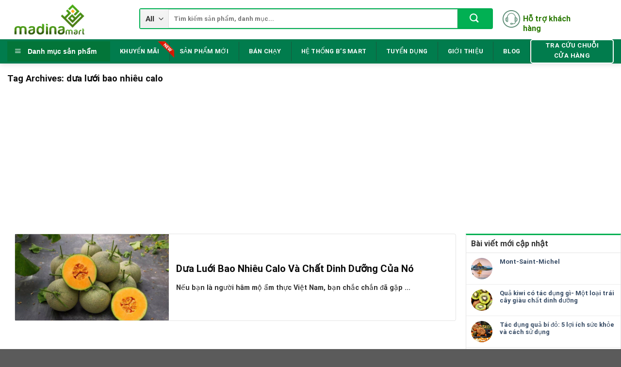

--- FILE ---
content_type: text/html; charset=utf-8
request_url: https://www.google.com/recaptcha/api2/aframe
body_size: 268
content:
<!DOCTYPE HTML><html><head><meta http-equiv="content-type" content="text/html; charset=UTF-8"></head><body><script nonce="e82WDKAlxVQ5klCyETXb0g">/** Anti-fraud and anti-abuse applications only. See google.com/recaptcha */ try{var clients={'sodar':'https://pagead2.googlesyndication.com/pagead/sodar?'};window.addEventListener("message",function(a){try{if(a.source===window.parent){var b=JSON.parse(a.data);var c=clients[b['id']];if(c){var d=document.createElement('img');d.src=c+b['params']+'&rc='+(localStorage.getItem("rc::a")?sessionStorage.getItem("rc::b"):"");window.document.body.appendChild(d);sessionStorage.setItem("rc::e",parseInt(sessionStorage.getItem("rc::e")||0)+1);localStorage.setItem("rc::h",'1769788662184');}}}catch(b){}});window.parent.postMessage("_grecaptcha_ready", "*");}catch(b){}</script></body></html>